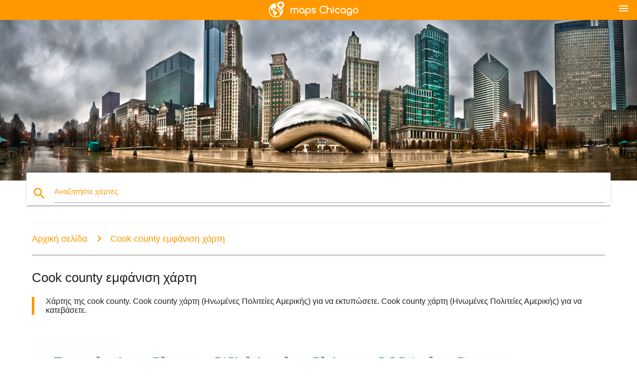

--- FILE ---
content_type: text/html; charset=UTF-8
request_url: http://el.maps-chicago.com/cook-county-%CE%B5%CE%BC%CF%86%CE%AC%CE%BD%CE%B9%CF%83%CE%B7-%CF%87%CE%AC%CF%81%CF%84%CE%B7
body_size: 9567
content:


<!DOCTYPE html>
<html lang="el">
	<head>
	
		<meta charset="utf-8">
		<meta http-equiv="x-ua-compatible" content="ie=edge">
	
		<link rel="icon" type="image/png" href="/favicon.png" />

		<title>Cook county χάρτης - Χάρτης της κομητείας κουκ (Ηνωμένες Πολιτείες της Αμερικής)</title>
		<meta name="description" content="Χάρτης της cook county. Cook county χάρτη (Ηνωμένες Πολιτείες Αμερικής) για να εκτυπώσετε. Cook county χάρτη (Ηνωμένες Πολιτείες Αμερικής) για να κατεβάσετε." />

        <meta property="og:title" content="Cook county χάρτης - Χάρτης της κομητείας κουκ (Ηνωμένες Πολιτείες της Αμερικής)" />
        <meta property="og:description" content="Χάρτης της cook county. Cook county χάρτη (Ηνωμένες Πολιτείες Αμερικής) για να εκτυπώσετε. Cook county χάρτη (Ηνωμένες Πολιτείες Αμερικής) για να κατεβάσετε." />
        <meta property="og:type" content="article" />
        <meta property="og:url" content="http://el.maps-chicago.com/cook-county-εμφάνιση-χάρτη" />
        <meta property="og:image" content="http://el.maps-chicago.com/img/400/cook-county-εμφάνιση-χάρτη.jpg" />

        <link rel="canonical" href="http://el.maps-chicago.com/cook-county-εμφάνιση-χάρτη" />

                <link rel="alternate" hreflang="ar" href="http://ar.maps-chicago.com/مقاطعة-كوك-خريطة" />
                <link rel="alternate" hreflang="de" href="http://de.maps-chicago.com/cook-county-anzeigen" />
                <link rel="alternate" hreflang="fr" href="http://fr.maps-chicago.com/carte-du-comté-de-cook" />
                <link rel="alternate" hreflang="es" href="http://es.maps-chicago.com/mapa-del-condado-de-cook" />
                <link rel="alternate" hreflang="it" href="http://it.maps-chicago.com/cook-county-mappa" />
                <link rel="alternate" hreflang="ja" href="http://ja.maps-chicago.com/理郡の地図" />
                <link rel="alternate" hreflang="ko" href="http://ko.maps-chicago.com/쿡-카운티-지도" />
                <link rel="alternate" hreflang="ms" href="http://ms.maps-chicago.com/cook-county-peta" />
                <link rel="alternate" hreflang="nl" href="http://nl.maps-chicago.com/cook-county-kaart" />
                <link rel="alternate" hreflang="pl" href="http://pl.maps-chicago.com/hrabstwo-cook-mapie" />
                <link rel="alternate" hreflang="pt" href="http://pt.maps-chicago.com/o-condado-de-cook-mapa" />
                <link rel="alternate" hreflang="ru" href="http://ru.maps-chicago.com/округ-Кук-карте" />
                <link rel="alternate" hreflang="tr" href="http://tr.maps-chicago.com/cook-county-göster" />
                <link rel="alternate" hreflang="zh" href="http://zh.maps-chicago.com/库克县的地图" />
                <link rel="alternate" hreflang="af" href="http://af.maps-chicago.com/cook-county-kaart" />
                <link rel="alternate" hreflang="az" href="http://az.maps-chicago.com/rayon-cook-xəritə" />
                <link rel="alternate" hreflang="be" href="http://be.maps-chicago.com/акруга-Кук-карце" />
                <link rel="alternate" hreflang="bg" href="http://bg.maps-chicago.com/окръг-Кук-картата" />
                <link rel="alternate" hreflang="bn" href="http://bn.maps-chicago.com/কুক-কাউন্টি-মানচিত্র" />
                <link rel="alternate" hreflang="bs" href="http://bs.maps-chicago.com/cook-okruga-mapu" />
                <link rel="alternate" hreflang="ca" href="http://ca.maps-chicago.com/cook-county-mapa" />
                <link rel="alternate" hreflang="cs" href="http://cs.maps-chicago.com/cook-county-mapě" />
                <link rel="alternate" hreflang="da" href="http://da.maps-chicago.com/cook-county-kort" />
                <link rel="alternate" hreflang="et" href="http://et.maps-chicago.com/kokk-maakonna-kaart" />
                <link rel="alternate" hreflang="eu" href="http://eu.maps-chicago.com/cook-county-mapa" />
                <link rel="alternate" hreflang="fa" href="http://fa.maps-chicago.com/طبخ-نقشه-شهرستان" />
                <link rel="alternate" hreflang="fi" href="http://fi.maps-chicago.com/cook-countyn-kartta" />
                <link rel="alternate" hreflang="gl" href="http://gl.maps-chicago.com/cook-county-mapa" />
                <link rel="alternate" hreflang="gu" href="http://gu.maps-chicago.com/કુક-કાઉન્ટી-નકશો" />
                <link rel="alternate" hreflang="he" href="http://he.maps-chicago.com/מחוז-קוק-מפה" />
                <link rel="alternate" hreflang="hi" href="http://hi.maps-chicago.com/कुक-काउंटी-नक्शा" />
                <link rel="alternate" hreflang="hr" href="http://hr.maps-chicago.com/okruga-cook-karti" />
                <link rel="alternate" hreflang="ht" href="http://ht.maps-chicago.com/cook-konte-kat" />
                <link rel="alternate" hreflang="hu" href="http://hu.maps-chicago.com/szakács-megye-térkép" />
                <link rel="alternate" hreflang="hy" href="http://hy.maps-chicago.com/շրջանը-Կուկը-քարտեզի-վրա" />
                <link rel="alternate" hreflang="id" href="http://id.maps-chicago.com/cook-county-peta" />
                <link rel="alternate" hreflang="is" href="http://is.maps-chicago.com/cook-sýslu-kort" />
                <link rel="alternate" hreflang="ka" href="http://ka.maps-chicago.com/cook-county-რუკა" />
                <link rel="alternate" hreflang="kn" href="http://kn.maps-chicago.com/ಕುಕ್-ಕೌಂಟಿ-ಮ್ಯಾಪ್" />
                <link rel="alternate" hreflang="lt" href="http://lt.maps-chicago.com/cook-county-žemėlapyje" />
                <link rel="alternate" hreflang="lv" href="http://lv.maps-chicago.com/pavārs-novadu-karte" />
                <link rel="alternate" hreflang="mk" href="http://mk.maps-chicago.com/кук-каунти-мапа" />
                <link rel="alternate" hreflang="mn" href="http://mn.maps-chicago.com/тогооч-county-газрын-зураг" />
                <link rel="alternate" hreflang="no" href="http://no.maps-chicago.com/cook-county-kart" />
                <link rel="alternate" hreflang="pa" href="http://pa.maps-chicago.com/ਕੁੱਕ-ਕਾ-ਨਕਸ਼ਾ" />
                <link rel="alternate" hreflang="ro" href="http://ro.maps-chicago.com/cook-county-arată-hartă" />
                <link rel="alternate" hreflang="sk" href="http://sk.maps-chicago.com/cook-county-mapu" />
                <link rel="alternate" hreflang="sl" href="http://sl.maps-chicago.com/cook-county-zemljevid" />
                <link rel="alternate" hreflang="sq" href="http://sq.maps-chicago.com/cook-county-hartë" />
                <link rel="alternate" hreflang="sr" href="http://sr.maps-chicago.com/округ-Кук-мапи" />
                <link rel="alternate" hreflang="sv" href="http://sv.maps-chicago.com/cook-county-karta" />
                <link rel="alternate" hreflang="sw" href="http://sw.maps-chicago.com/cook-county-ramani" />
                <link rel="alternate" hreflang="ta" href="http://ta.maps-chicago.com/குக்-கவுண்டி-வரைபடம்" />
                <link rel="alternate" hreflang="tl" href="http://tl.maps-chicago.com/cook-county-mapa" />
                <link rel="alternate" hreflang="uk" href="http://uk.maps-chicago.com/округ-Кук-карті" />
                <link rel="alternate" hreflang="ur" href="http://ur.maps-chicago.com/کک-کاؤنٹی-کا-نقشہ" />
                <link rel="alternate" hreflang="vi" href="http://vi.maps-chicago.com/cook-county-bản-đồ" />
                <link rel="alternate" hreflang="en" href="http://maps-chicago.com/cook-county-map" />
        
		<!--Import Google Icon Font-->
<!--		<link href="http://fonts.googleapis.com/icon?family=Material+Icons" rel="stylesheet">-->

<!--        <link rel="stylesheet" href="--><!--css/mdb.css">-->
		<!-- Compiled and minified CSS -->
<!--		<link rel="stylesheet" href="https://cdnjs.cloudflare.com/ajax/libs/materialize/0.98.0/css/materialize.min.css">-->

<!--        <link href="--><!--css/select2.min.css" rel="stylesheet" type="text/css" />-->
        <link href="https://mediacitymapv3.newebcreations.com/css/combine.css" rel="stylesheet" type="text/css" />

        <!--Let browser know website is optimized for mobile-->
		<meta name="viewport" content="width=device-width, initial-scale=1.0"/>
		
				<style type="text/css">
		
			body {
				display: flex;
				min-height: 100vh;
				flex-direction: column;
			}

			main {
				flex: 1 0 auto;
				position: relative;
				top: -30px;
			}
			
			#searchBlock .input-field  {

			}
			
			header {
				font-size: 0;
				position: relative,
			}
			
			header a {
				display: inline-block;
			}

			#subHeader {
				padding: 5px;
			}
			
			h1 {
				font-size: 26px;
			}
			
			.container {
				width: 90%;
			}
			
			.row.marginBottomLess {
				margin-bottom: 0;
			}
			
			h2 {
				font-size: 22px;
			}
			
			blockquote {
				font-size: 16px;
				line-height: 18px;
				border-color: #ff9800;
			}
		
			.card .card-content {
				padding: 10px;
			}
			.card .card-content .card-title {
				font-size: 18px;
				line-height: 18px;
				margin-top: 6px;
				margin-bottom: 6px;
			}
            @media screen and (max-width: 600px) {
                .card .card-content .card-title {
                    font-size: 14px;
                    line-height: 14px;
                    margin-top: 6px;
                    margin-bottom: 6px;
                }
            }
			.input-field .prefix {
				top: 12px;
			}
			
			.autocomplete-content li img.circle {
				border-radius: 0;
			}


#otherWebsite li a:hover {
        text-decoration: underline;
}


		</style>
		
	</head>

	<body>

				<header class="orange">
			<div class="logo center-align">
				<a href="/">
					<img src="/img/logo.png" style="width: 220px;" />
				</a>
			</div>
			<div id="menuSelectLanguage" style="position: absolute; top: 5px; right: 15px;">
				<a href="#" class="button-collapse white-text"><i class="material-icons">menu</i></a>
			</div>
			<div id="subHeader" class="orange lighten-1 hide">
				
<div class="selectLanguage">
    <div id="selectLanguageContainer">
        <div id="selectLanguage" >

            <select id="selectLanguageSelect" data-live-search="true" data-size="8" data-width="100px">
                                <option value="ar">‫العربية</option>
                                <option value="de">Deutsch</option>
                                <option value="en">English</option>
                                <option value="es">Español</option>
                                <option value="fr">Français</option>
                                <option value="it">Italiano</option>
                                <option value="ja">日本語</option>
                                <option value="ko">한국어</option>
                                <option value="ms">Bahasa Melayu</option>
                                <option value="nl">Nederlands</option>
                                <option value="pl">Polski</option>
                                <option value="pt">Português</option>
                                <option value="ru">Русский</option>
                                <option value="tr">Türkçe</option>
                                <option value="zh">中文</option>
                                <option value="af">Afrikaans</option>
                                <option value="az">Azərbaycanca</option>
                                <option value="be">Беларуская</option>
                                <option value="bg">Български</option>
                                <option value="bn">বাংলা</option>
                                <option value="bs">Bosanski</option>
                                <option value="ca">Català</option>
                                <option value="cs">Čeština</option>
                                <option value="da">Dansk</option>
                                <option value="el"selected="selected">Ελληνικά</option>
                                <option value="et">Eesti</option>
                                <option value="eu">Euskara</option>
                                <option value="fa">پارسی</option>
                                <option value="fi">Suomi</option>
                                <option value="gl">Galego</option>
                                <option value="gu">ગુજરાતી</option>
                                <option value="he">עברית</option>
                                <option value="hi">पैरिस</option>
                                <option value="hr">Hrvatski</option>
                                <option value="ht">Kreyol ayisyen</option>
                                <option value="hu">Magyar</option>
                                <option value="hy">Հայերեն</option>
                                <option value="id">Bahasa Indonesia</option>
                                <option value="is">íslenska</option>
                                <option value="ka">ქართული</option>
                                <option value="kn">ಕನ್ನಡ</option>
                                <option value="lt">Lietuvių</option>
                                <option value="lv">Latviešu</option>
                                <option value="mk">Македонски</option>
                                <option value="mn">Монгол</option>
                                <option value="no">Norsk</option>
                                <option value="pa">ਪੰਜਾਬੀ</option>
                                <option value="ro">Română</option>
                                <option value="sk">Slovenčina</option>
                                <option value="sl">Slovenščina</option>
                                <option value="sq">Shqip</option>
                                <option value="sr">Српски</option>
                                <option value="sv">Svenska</option>
                                <option value="sw">Kiswahili</option>
                                <option value="ta">தமிழ்</option>
                                <option value="th">ภาษาไทย</option>
                                <option value="tl">Tagalog</option>
                                <option value="uk">Українська</option>
                                <option value="ur">اردو</option>
                                <option value="vi">Tiếng Việt</option>
                            </select>

        </div>
    </div>
    <style type="text/css">

        #selectLanguageContainer label {
            margin-left: 15px;
            color: white;
            font-weight: normal;
        }

        .selectLanguage {
			/* position: absolute;
			right: 10px;
			top: 5px;
			width: 100px; */
			font-size: 14px;
        }

        #selectLanguage {
            text-align: center;
        }

        #selectLanguage button {
/*            background: transparent;*/
        }

        .valign {
            display: inline-block;
            vertical-align: middle;
        }
        .vrule {
            width: 1%;
            height: 100%;
            display: inline-block;
            vertical-align: middle;
        }

        .nextIconNav {
            margin-left: 10px;
            line-height: 16px;
            width: 160px;
        }

        .side-nav a {
            line-height: auto;
            vertical-align: middle;
        }

        .side-nav .collapsible-body a {
            height: 42px;
            line-height: 42px;
            line-height: normal;
            vertical-align: middle;
            font-size: 0.9rem;
        }

/*
        #selectLanguage input {
            padding-top: 5px;
            padding-bottom: 5px;
            height: 25px;
            margin: 0 auto;
        }
*/

    </style>

</div>
			</div>
		</header>
		<div>
		<img src="/img/ban.jpg" class="responsive-img" />
		</div>		
		<main>
			<div id="searchBlock" class="container orange-text">
				<div class="row">
					<div class="col s12">
					  <div class="row card orange-text">
						<div class="input-field col s12">
						  <i class="material-icons prefix orange-text">search</i>
						  <input type="text" id="autocomplete-input" class="autocomplete light-blue-text">
						  <label for="autocomplete-input" class="orange-text">Αναζητήστε χάρτες</label>
						</div>
					  </div>
					</div>
				</div>
			</div>

                        
			
			<nav class="container">
				<div class="row nav-wrapper white orange-text">
					<div class="col s12">
						<a href="/" class="breadcrumb orange-text" title="Αρχική σελίδα χάρτες Σικάγο">Αρχική σελίδα</a>
						<a href="/cook-county-εμφάνιση-χάρτη" class="breadcrumb orange-text" title="Cook county εμφάνιση χάρτη">Cook county εμφάνιση χάρτη</a>
					</div>
				</div>
			</nav>
			
			<div class="container">
				<div class="row">
					<div class="col s12">
						<h1>Cook county εμφάνιση χάρτη</h1>
						<blockquote class="orange-border">
							Χάρτης της cook county. Cook county χάρτη (Ηνωμένες Πολιτείες Αμερικής) για να εκτυπώσετε. Cook county χάρτη (Ηνωμένες Πολιτείες Αμερικής) για να κατεβάσετε.													</blockquote>
					</div>

					<div class="col s12">
						<!-- Go to www.addthis.com/dashboard to customize your tools -->
						<div class="addthis_inline_share_toolbox_gn1u"></div>
					</div>
				</div>
				
				<div class="row">
					<div class="col s12" id="map">
                        <div class="mdb-lightbox">
                            <figure>
                            <a href="/img/0/cook-county-εμφάνιση-χάρτη.jpg" data-size="850x1100" title="χάρτης της κομητείας κουκ">
						        <img class="responsive-img" src="/img/1200/cook-county-εμφάνιση-χάρτη.jpg" alt="χάρτης της κομητείας κουκ" />
                            </a>
                            </figure>
                        </div>
					</div>

                        

					<div class="col s12 center">
						<h2 class="center">Χάρτης της κομητείας κουκ</h2>
						<a id="printButton" href="#" rel="nofollow" class="btn orange" title="Cook county χάρτη για να εκτυπώσετε"><i class="material-icons left">print</i><span>Εκτύπωση</span></a>
						<a href="/download.php?id=38&name=cook-county-εμφάνιση-χάρτη.jpg" target="_blank" rel="nofollow"  class="btn orange" title="Cook county χάρτη για να κατεβάσετε"><i class="material-icons  left">system_update_alt</i><span>Κατεβάστε το</span></a>
					</div>
				</div>
				
				<div class="row">
					&nbsp;
				</div>
				
								
			</div>
		</main>

        <div id="mdb-lightbox-ui"></div>

		


		<footer class="page-footer orange">
			<div class="container">
				
				<!--Social buttons-->
				<div class="row social-section">
					<!-- Go to www.addthis.com/dashboard to customize your tools -->
					<div class="addthis_inline_share_toolbox_nrhe center"></div>
				</div>
				
			</div>
			<div class="footer-copyright">
				<div class="container center">
					© 2026 Copyright: <a class="white-text text-lighten-3 center" target="_blank" href="/cdn-cgi/l/email-protection#8fe1eaf8eaedecfdeaeefbe6e0e1fccfe8e2eee6e3a1ece0e2">Newebcreations</a>
				</div>
			</div>
		</footer>


		<!-- SCRIPTS -->
<script data-cfasync="false" src="/cdn-cgi/scripts/5c5dd728/cloudflare-static/email-decode.min.js"></script><script type="text/javascript" src="https://mediacitymapv3.newebcreations.com/js/combine.js"></script>

<!--Import jQuery before materialize.js-->
<!--<script type="text/javascript" src="https://code.jquery.com/jquery-2.1.1.min.js"></script>-->
<!-- Compiled and minified JavaScript -->
<!--<script src="https://cdnjs.cloudflare.com/ajax/libs/materialize/0.98.0/js/materialize.min.js"></script>-->

<!--<script type="text/javascript" src="--><!--js/select2/select2.min.js"></script>-->

<!--<script type="text/javascript" src="--><!--js/lightbox.js"></script>-->

<!--<script type="text/javascript" src="--><!--js/jquery.print.js"></script>-->

<!--<script type="text/javascript" src="--><!--js/jquery.printElement.js"></script>-->


<script type="text/javascript">

    $(document).ready(function() {
	
	$('input.autocomplete').autocomplete({
		data: {
						"Σικάγο εμφάνιση χάρτη": "/img/400/Σικάγο-εμφάνιση-χάρτη.jpg",
						"Σικάγο γειτονιά χάρτης": "/img/400/Σικάγο-γειτονιά-χάρτης.jpg",
						"cta χάρτης": "/img/400/cta-χάρτης.jpg",
						"χάρτης του Σικάγο": "/img/400/χάρτης-του-Σικάγο.jpg",
						"O Hare χάρτης": "/img/400/o-hare-χάρτης.jpg",
						"βοτανικός κήπος χάρτης": "/img/400/βοτανικός-κήπος-χάρτης.jpg",
						"Σικάγο αεροδρόμιο χάρτης": "/img/400/Σικάγο-αεροδρόμιο-χάρτης.jpg",
						"Σικάγο χάρτης περιοχής": "/img/400/Σικάγο-χάρτης-περιοχής.jpg",
						"Σικάγο αξιοθέατα χάρτης": "/img/400/Σικάγο-αξιοθέατα-χάρτης.jpg",
						"Σικάγο μπλε γραμμή χάρτης": "/img/400/Σικάγο-μπλε-γραμμή-χάρτης.jpg",
						"Σικάγο πόλη εμφάνιση χάρτη": "/img/400/Σικάγο-πόλη-εμφάνιση-χάρτη.jpg",
						"Σικάγο εγκλήματος χάρτης": "/img/400/Σικάγο-εγκλήματος-χάρτης.jpg",
						"Σικάγο cta χάρτης": "/img/400/Σικάγο-cta-χάρτης.jpg",
						"Σικάγο στο κέντρο της πόλης χάρτη": "/img/400/Σικάγο-στο-κέντρο-της-πόλης-χάρτη.jpg",
						"Σικάγο συμμορία χάρτης": "/img/400/Σικάγο-συμμορία-χάρτης.jpg",
						"Σικάγο εμφάνιση χάρτη": "/img/400/Σικάγο-εμφάνιση-χάρτη.jpg",
						"Σικάγο, ηπα χάρτη": "/img/400/Σικάγο,-ηπα-χάρτη.jpg",
						"Μαραθώνιο του σικάγο εμφάνιση χάρτη": "/img/400/Μαραθώνιο-του-σικάγο-εμφάνιση-χάρτη.jpg",
						"Σικάγο metra χάρτης": "/img/400/Σικάγο-metra-χάρτης.jpg",
						"Σικάγο χάρτη του μετρό": "/img/400/Σικάγο-χάρτη-του-μετρό.jpg",
						"Σικάγο Midway airport χάρτης": "/img/400/Σικάγο-midway-airport-χάρτης.jpg",
						"Σικάγο O Λαγός αεροδρόμιο χάρτης": "/img/400/Σικάγο-o-Λαγός-αεροδρόμιο-χάρτης.jpg",
						"Σικάγο O Λαγός χάρτης": "/img/400/Σικάγο-o-Λαγός-χάρτης.jpg",
						"Σικάγο O Λαγός τελικός χάρτης": "/img/400/Σικάγο-o-Λαγός-τελικός-χάρτης.jpg",
						"Σικάγο στο χάρτη": "/img/400/Σικάγο-στο-χάρτη.jpg",
						"Την αστυνομία του σικάγο περιοχή χάρτης": "/img/400/Την-αστυνομία-του-σικάγο-περιοχή-χάρτης.jpg",
						"Σικάγο πυροβολισμούς χάρτης": "/img/400/Σικάγο-πυροβολισμούς-χάρτης.jpg",
						"Σικάγο δρόμο χάρτη": "/img/400/Σικάγο-δρόμο-χάρτη.jpg",
						"Σικάγο προάστια χάρτης": "/img/400/Σικάγο-προάστια-χάρτης.jpg",
						"Σικάγο χάρτη του μετρό": "/img/400/Σικάγο-χάρτη-του-μετρό.jpg",
						"Σικάγο χάρτη της κυκλοφορίας": "/img/400/Σικάγο-χάρτη-της-κυκλοφορίας.jpg",
						"Σικάγο τρένο χάρτης": "/img/400/Σικάγο-τρένο-χάρτης.jpg",
						"Σικάγο transit χάρτης": "/img/400/Σικάγο-transit-χάρτης.jpg",
						"Σικάγο πτέρυγα χάρτης": "/img/400/Σικάγο-πτέρυγα-χάρτης.jpg",
						"Σικάγο ταχυδρομικό κώδικα χάρτης": "/img/400/Σικάγο-ταχυδρομικό-κώδικα-χάρτης.jpg",
						"Σικάγο ζώνη χάρτη": "/img/400/Σικάγο-ζώνη-χάρτη.jpg",
						"πόλη του Σικάγο ζώνη χάρτη": "/img/400/πόλη-του-Σικάγο-ζώνη-χάρτη.jpg",
						"cook county εμφάνιση χάρτη": "/img/400/cook-county-εμφάνιση-χάρτη.jpg",
						"χάρτης εγκληματικότητας Σικάγο": "/img/400/χάρτης-εγκληματικότητας-Σικάγο.jpg",
						"cta blue line χάρτης": "/img/400/cta-blue-line-χάρτης.jpg",
						"cta τρένο χάρτης": "/img/400/cta-τρένο-χάρτης.jpg",
						"στο κέντρο του Σικάγο εμφάνιση χάρτη": "/img/400/στο-κέντρο-του-Σικάγο-εμφάνιση-χάρτη.jpg",
						"interstate 90 χάρτη": "/img/400/interstate-90-χάρτη.jpg",
						"χάρτης του Σικάγο": "/img/400/χάρτης-του-Σικάγο.jpg",
						"χάρτης της γειτονιές του Σικάγο": "/img/400/χάρτης-της-γειτονιές-του-Σικάγο.jpg",
						"χάρτης του Σικάγο προάστια": "/img/400/χάρτης-του-Σικάγο-προάστια.jpg",
						"χάρτης του κέντρου του Σικάγο": "/img/400/χάρτης-του-κέντρου-του-Σικάγο.jpg",
						"χάρτης της O Λαγός αεροδρόμιο": "/img/400/χάρτης-της-o-Λαγός-αεροδρόμιο.jpg",
						"metra χάρτης": "/img/400/metra-χάρτης.jpg",
						"metra τρένο χάρτης": "/img/400/metra-τρένο-χάρτης.jpg",
						"Midway airport χάρτης": "/img/400/midway-airport-χάρτης.jpg",
						"O Λαγός αεροδρόμιο χάρτης": "/img/400/o-Λαγός-αεροδρόμιο-χάρτης.jpg",
						"O Hare τελικός χάρτης": "/img/400/o-hare-τελικός-χάρτης.jpg",
						"ord αεροδρόμιο χάρτης": "/img/400/ord-αεροδρόμιο-χάρτης.jpg",
						"ord χάρτης": "/img/400/ord-χάρτης.jpg",
						"ord τελικός χάρτης": "/img/400/ord-τελικός-χάρτης.jpg",
						"UIC χάρτη της πανεπιστημιούπολης": "/img/400/uic-χάρτη-της-πανεπιστημιούπολης.jpg",
						"UIC χάρτης": "/img/400/uic-χάρτης.jpg",
						"United Center καθιστικό χάρτης": "/img/400/united-center-καθιστικό-χάρτης.jpg",
						"wrigley field χάρτης": "/img/400/wrigley-field-χάρτης.jpg",
						"wrigley field καθιστικό χάρτης": "/img/400/wrigley-field-καθιστικό-χάρτης.jpg",
						"ταχυδρομικός κώδικας χάρτη του Σικάγο": "/img/400/ταχυδρομικός-κώδικας-χάρτη-του-Σικάγο.jpg",
						"άσχημα μέρη του Σικάγο εμφάνιση χάρτη": "/img/400/άσχημα-μέρη-του-Σικάγο-εμφάνιση-χάρτη.jpg",
						"μεγάλο λεωφορείο, Σικάγο εμφάνιση χάρτη": "/img/400/μεγάλο-λεωφορείο,-Σικάγο-εμφάνιση-χάρτη.jpg",
						"μπλε γραμμή, Σικάγο εμφάνιση χάρτη": "/img/400/μπλε-γραμμή,-Σικάγο-εμφάνιση-χάρτη.jpg",
						"μπλε γραμμή cta χάρτης": "/img/400/μπλε-γραμμή-cta-χάρτης.jpg",
						"μπλε γραμμή χάρτη του Σικάγο": "/img/400/μπλε-γραμμή-χάρτη-του-Σικάγο.jpg",
						"καφετιά γραμμή Σικάγο εμφάνιση χάρτη": "/img/400/καφετιά-γραμμή-Σικάγο-εμφάνιση-χάρτη.jpg",
						"Σικάγο παραλίες χάρτης": "/img/400/Σικάγο-παραλίες-χάρτης.jpg",
						"Σικάγο ποδήλατο χάρτης": "/img/400/Σικάγο-ποδήλατο-χάρτης.jpg",
						"Σικάγο ζυθοποιείο χάρτης": "/img/400/Σικάγο-ζυθοποιείο-χάρτης.jpg",
						"Σικάγο λεωφορείο χάρτη": "/img/400/Σικάγο-λεωφορείο-χάρτη.jpg",
						"Σικάγο δρομολόγια λεωφορείων χάρτης": "/img/400/Σικάγο-δρομολόγια-λεωφορείων-χάρτης.jpg",
						"Το σικάγο εμφάνιση χάρτη": "/img/400/Το-σικάγο-εμφάνιση-χάρτη.jpg",
						"Σικάγο εγκλήματος χάρτη από τη γειτονιά": "/img/400/Σικάγο-εγκλήματος-χάρτη-από-τη-γειτονιά.jpg",
						"Σικάγο δημογραφία χάρτης": "/img/400/Σικάγο-δημογραφία-χάρτης.jpg",
						"Σικάγο εθνικότητα χάρτης": "/img/400/Σικάγο-εθνικότητα-χάρτης.jpg",
						"Φωτιά του σικάγο εμφάνιση χάρτη": "/img/400/Φωτιά-του-σικάγο-εμφάνιση-χάρτη.jpg",
						"Σικάγο πράσινη γραμμή χάρτης": "/img/400/Σικάγο-πράσινη-γραμμή-χάρτης.jpg",
						"Σικάγο εθνική οδό χάρτης": "/img/400/Σικάγο-εθνική-οδό-χάρτης.jpg",
						"Σικάγο ανθρωποκτονία χάρτης": "/img/400/Σικάγο-ανθρωποκτονία-χάρτης.jpg",
						"Σικάγο στις ΗΠΑ χάρτη": "/img/400/Σικάγο-στις-ΗΠΑ-χάρτη.jpg",
						"Chicago magnificent mile χάρτης": "/img/400/chicago-magnificent-mile-χάρτης.jpg",
						"Σικάγο χάρτης αφίσα": "/img/400/Σικάγο-χάρτης-αφίσα.jpg",
						"Σικάγο Μίντγουεϊ χάρτης": "/img/400/Σικάγο-Μίντγουεϊ-χάρτης.jpg",
						"Σικάγο μουσεία χάρτης": "/img/400/Σικάγο-μουσεία-χάρτης.jpg",
						"Σικάγο στο χάρτη": "/img/400/Σικάγο-στο-χάρτη.jpg",
						"Σικάγο στο χάρτη των ηπα": "/img/400/Σικάγο-στο-χάρτη-των-ηπα.jpg",
						"Σικάγο στον παγκόσμιο χάρτη": "/img/400/Σικάγο-στον-παγκόσμιο-χάρτη.jpg",
						"Σικάγο πορτοκαλί γραμμή χάρτης": "/img/400/Σικάγο-πορτοκαλί-γραμμή-χάρτης.jpg",
						"Σικάγο στάθμευσης χάρτης": "/img/400/Σικάγο-στάθμευσης-χάρτης.jpg",
						"Σικάγο πάρκα χάρτης": "/img/400/Σικάγο-πάρκα-χάρτης.jpg",
						"Σικάγο pedway χάρτης": "/img/400/Σικάγο-pedway-χάρτης.jpg",
						"Σικάγο κόκκινη γραμμή του χάρτη": "/img/400/Σικάγο-κόκκινη-γραμμή-του-χάρτη.jpg",
						"Σικάγο redline χάρτης": "/img/400/Σικάγο-redline-χάρτης.jpg",
						"Chicago river χάρτης": "/img/400/chicago-river-χάρτης.jpg",
						"Σικάγο riverwalk χάρτης": "/img/400/Σικάγο-riverwalk-χάρτης.jpg",
						"Chicago school district χάρτης": "/img/400/chicago-school-district-χάρτης.jpg",
						"Σικάγο αξιοθέατα χάρτης": "/img/400/Σικάγο-αξιοθέατα-χάρτης.jpg",
						"Το νότιο σικάγο εμφάνιση χάρτη": "/img/400/Το-νότιο-σικάγο-εμφάνιση-χάρτη.jpg",
						"Σικάγο διόδια χάρτης": "/img/400/Σικάγο-διόδια-χάρτης.jpg",
						"Σικάγο τουριστικό χάρτη": "/img/400/Σικάγο-τουριστικό-χάρτη.jpg",
						"Σικάγο σιδηροδρομικό σταθμό χάρτης": "/img/400/Σικάγο-σιδηροδρομικό-σταθμό-χάρτης.jpg",
						"Σικάγο συγκοινωνιακό χάρτη": "/img/400/Σικάγο-συγκοινωνιακό-χάρτη.jpg",
						"Σικάγο καροτσάκι χάρτης": "/img/400/Σικάγο-καροτσάκι-χάρτης.jpg",
						"Σικάγο εμφάνιση χάρτη": "/img/400/Σικάγο-εμφάνιση-χάρτη.jpg",
						"cta λεωφορείο χάρτη": "/img/400/cta-λεωφορείο-χάρτη.jpg",
						"cta κόκκινη γραμμή του χάρτη": "/img/400/cta-κόκκινη-γραμμή-του-χάρτη.jpg",
						"grant park, Σικάγο εμφάνιση χάρτη": "/img/400/grant-park,-Σικάγο-εμφάνιση-χάρτη.jpg",
						"hop on hop off Σικάγο εμφάνιση χάρτη": "/img/400/hop-on-hop-off-Σικάγο-εμφάνιση-χάρτη.jpg",
						"Jackson park, Σικάγο εμφάνιση χάρτη": "/img/400/jackson-park,-Σικάγο-εμφάνιση-χάρτη.jpg",
						"Loyola university του Σικάγο εμφάνιση χάρτη": "/img/400/loyola-university-του-Σικάγο-εμφάνιση-χάρτη.jpg",
						"χάρτης Σικάγο, il": "/img/400/χάρτης-Σικάγο,-il.jpg",
						"χάρτης αεροδρόμιο του Σικάγο": "/img/400/χάρτης-αεροδρόμιο-του-Σικάγο.jpg",
						"εμφάνιση χάρτη του Σικάγο": "/img/400/εμφάνιση-χάρτη-του-Σικάγο.jpg",
						"το μετρό του Σικάγο εμφάνιση χάρτη": "/img/400/το-μετρό-του-Σικάγο-εμφάνιση-χάρτη.jpg",
						"χάρτης του μετρό του Σικάγο": "/img/400/χάρτης-του-μετρό-του-Σικάγο.jpg",
						"βορειοδυτική χάρτη της πανεπιστημιούπολης": "/img/400/βορειοδυτική-χάρτη-της-πανεπιστημιούπολης.jpg",
						"O Hare πύλη χάρτης": "/img/400/o-hare-πύλη-χάρτης.jpg",
						"O Hare στάθμευσης χάρτης": "/img/400/o-hare-στάθμευσης-χάρτης.jpg",
						"O Hare terminal 1 χάρτης": "/img/400/o-hare-terminal-1-χάρτης.jpg",
						"O Hare terminal 2 χάρτης": "/img/400/o-hare-terminal-2-χάρτης.jpg",
						"O Hare terminal 3 χάρτης": "/img/400/o-hare-terminal-3-χάρτης.jpg",
						"O Hare terminal 5 χάρτης": "/img/400/o-hare-terminal-5-χάρτης.jpg",
						"σε ogilvie transportation center χάρτης": "/img/400/σε-ogilvie-transportation-center-χάρτης.jpg",
						"παλιά Σικάγο εμφάνιση χάρτη": "/img/400/παλιά-Σικάγο-εμφάνιση-χάρτη.jpg",
						"ord terminal 1 χάρτης": "/img/400/ord-terminal-1-χάρτης.jpg",
						"ord terminal 3 χάρτης": "/img/400/ord-terminal-3-χάρτης.jpg",
						"ord terminal 5 χάρτης": "/img/400/ord-terminal-5-χάρτης.jpg",
						"κόκκινη γραμμή Σικάγο εμφάνιση χάρτη": "/img/400/κόκκινη-γραμμή-Σικάγο-εμφάνιση-χάρτη.jpg",
						"κόκκινη γραμμή του χάρτη του Σικάγο": "/img/400/κόκκινη-γραμμή-του-χάρτη-του-Σικάγο.jpg",
						"το μετρό του Σικάγο εμφάνιση χάρτη": "/img/400/το-μετρό-του-Σικάγο-εμφάνιση-χάρτη.jpg",
						"χάρτης του μετρό του Σικάγο": "/img/400/χάρτης-του-μετρό-του-Σικάγο.jpg",
						"σιδηροδρομικός χάρτης Σικάγο": "/img/400/σιδηροδρομικός-χάρτης-Σικάγο.jpg",
						"UIC east campus χάρτης": "/img/400/uic-east-campus-χάρτης.jpg",
						"UIC west campus χάρτης": "/img/400/uic-west-campus-χάρτης.jpg",
						"United Center χάρτης": "/img/400/united-center-χάρτης.jpg",
						"United Center suite χάρτης": "/img/400/united-center-suite-χάρτης.jpg",
						"πανεπιστήμιο του Σικάγο εμφάνιση χάρτη": "/img/400/πανεπιστήμιο-του-Σικάγο-εμφάνιση-χάρτη.jpg",
						"vintage Σικάγο εμφάνιση χάρτη": "/img/400/vintage-Σικάγο-εμφάνιση-χάρτη.jpg",
						"Σικάγο RTA χάρτης": "/img/400/Σικάγο-rta-χάρτης.jpg",
					},
		limit: 20, // The max amount of results that can be shown at once. Default: Infinity.
	});
	
	$('input.autocomplete').on("change", function() {
		var data = {
						"Σικάγο εμφάνιση χάρτη": "/Σικάγο-εμφάνιση-χάρτη",
						"Σικάγο γειτονιά χάρτης": "/Σικάγο-γειτονιά-χάρτης",
						"cta χάρτης": "/cta-χάρτης",
						"χάρτης του Σικάγο": "/χάρτης-του-Σικάγο",
						"O Hare χάρτης": "/o-hare-χάρτης",
						"βοτανικός κήπος χάρτης": "/βοτανικός-κήπος-χάρτης",
						"Σικάγο αεροδρόμιο χάρτης": "/Σικάγο-αεροδρόμιο-χάρτης",
						"Σικάγο χάρτης περιοχής": "/Σικάγο-χάρτης-περιοχής",
						"Σικάγο αξιοθέατα χάρτης": "/Σικάγο-αξιοθέατα-χάρτης",
						"Σικάγο μπλε γραμμή χάρτης": "/Σικάγο-μπλε-γραμμή-χάρτης",
						"Σικάγο πόλη εμφάνιση χάρτη": "/Σικάγο-πόλη-εμφάνιση-χάρτη",
						"Σικάγο εγκλήματος χάρτης": "/Σικάγο-εγκλήματος-χάρτης",
						"Σικάγο cta χάρτης": "/Σικάγο-cta-χάρτης",
						"Σικάγο στο κέντρο της πόλης χάρτη": "/Σικάγο-στο-κέντρο-της-πόλης-χάρτη",
						"Σικάγο συμμορία χάρτης": "/Σικάγο-συμμορία-χάρτης",
						"Σικάγο εμφάνιση χάρτη": "/Σικάγο-εμφάνιση-χάρτη",
						"Σικάγο, ηπα χάρτη": "/Σικάγο,-ηπα-χάρτη",
						"Μαραθώνιο του σικάγο εμφάνιση χάρτη": "/Μαραθώνιο-του-σικάγο-εμφάνιση-χάρτη",
						"Σικάγο metra χάρτης": "/Σικάγο-metra-χάρτης",
						"Σικάγο χάρτη του μετρό": "/Σικάγο-χάρτη-του-μετρό",
						"Σικάγο Midway airport χάρτης": "/Σικάγο-midway-airport-χάρτης",
						"Σικάγο O Λαγός αεροδρόμιο χάρτης": "/Σικάγο-o-Λαγός-αεροδρόμιο-χάρτης",
						"Σικάγο O Λαγός χάρτης": "/Σικάγο-o-Λαγός-χάρτης",
						"Σικάγο O Λαγός τελικός χάρτης": "/Σικάγο-o-Λαγός-τελικός-χάρτης",
						"Σικάγο στο χάρτη": "/Σικάγο-στο-χάρτη",
						"Την αστυνομία του σικάγο περιοχή χάρτης": "/Την-αστυνομία-του-σικάγο-περιοχή-χάρτης",
						"Σικάγο πυροβολισμούς χάρτης": "/Σικάγο-πυροβολισμούς-χάρτης",
						"Σικάγο δρόμο χάρτη": "/Σικάγο-δρόμο-χάρτη",
						"Σικάγο προάστια χάρτης": "/Σικάγο-προάστια-χάρτης",
						"Σικάγο χάρτη του μετρό": "/Σικάγο-χάρτη-του-μετρό",
						"Σικάγο χάρτη της κυκλοφορίας": "/Σικάγο-χάρτη-της-κυκλοφορίας",
						"Σικάγο τρένο χάρτης": "/Σικάγο-τρένο-χάρτης",
						"Σικάγο transit χάρτης": "/Σικάγο-transit-χάρτης",
						"Σικάγο πτέρυγα χάρτης": "/Σικάγο-πτέρυγα-χάρτης",
						"Σικάγο ταχυδρομικό κώδικα χάρτης": "/Σικάγο-ταχυδρομικό-κώδικα-χάρτης",
						"Σικάγο ζώνη χάρτη": "/Σικάγο-ζώνη-χάρτη",
						"πόλη του Σικάγο ζώνη χάρτη": "/πόλη-του-Σικάγο-ζώνη-χάρτη",
						"cook county εμφάνιση χάρτη": "/cook-county-εμφάνιση-χάρτη",
						"χάρτης εγκληματικότητας Σικάγο": "/χάρτης-εγκληματικότητας-Σικάγο",
						"cta blue line χάρτης": "/cta-blue-line-χάρτης",
						"cta τρένο χάρτης": "/cta-τρένο-χάρτης",
						"στο κέντρο του Σικάγο εμφάνιση χάρτη": "/στο-κέντρο-του-Σικάγο-εμφάνιση-χάρτη",
						"interstate 90 χάρτη": "/interstate-90-χάρτη",
						"χάρτης του Σικάγο": "/χάρτης-του-Σικάγο",
						"χάρτης της γειτονιές του Σικάγο": "/χάρτης-της-γειτονιές-του-Σικάγο",
						"χάρτης του Σικάγο προάστια": "/χάρτης-του-Σικάγο-προάστια",
						"χάρτης του κέντρου του Σικάγο": "/χάρτης-του-κέντρου-του-Σικάγο",
						"χάρτης της O Λαγός αεροδρόμιο": "/χάρτης-της-o-Λαγός-αεροδρόμιο",
						"metra χάρτης": "/metra-χάρτης",
						"metra τρένο χάρτης": "/metra-τρένο-χάρτης",
						"Midway airport χάρτης": "/midway-airport-χάρτης",
						"O Λαγός αεροδρόμιο χάρτης": "/o-Λαγός-αεροδρόμιο-χάρτης",
						"O Hare τελικός χάρτης": "/o-hare-τελικός-χάρτης",
						"ord αεροδρόμιο χάρτης": "/ord-αεροδρόμιο-χάρτης",
						"ord χάρτης": "/ord-χάρτης",
						"ord τελικός χάρτης": "/ord-τελικός-χάρτης",
						"UIC χάρτη της πανεπιστημιούπολης": "/uic-χάρτη-της-πανεπιστημιούπολης",
						"UIC χάρτης": "/uic-χάρτης",
						"United Center καθιστικό χάρτης": "/united-center-καθιστικό-χάρτης",
						"wrigley field χάρτης": "/wrigley-field-χάρτης",
						"wrigley field καθιστικό χάρτης": "/wrigley-field-καθιστικό-χάρτης",
						"ταχυδρομικός κώδικας χάρτη του Σικάγο": "/ταχυδρομικός-κώδικας-χάρτη-του-Σικάγο",
						"άσχημα μέρη του Σικάγο εμφάνιση χάρτη": "/άσχημα-μέρη-του-Σικάγο-εμφάνιση-χάρτη",
						"μεγάλο λεωφορείο, Σικάγο εμφάνιση χάρτη": "/μεγάλο-λεωφορείο,-Σικάγο-εμφάνιση-χάρτη",
						"μπλε γραμμή, Σικάγο εμφάνιση χάρτη": "/μπλε-γραμμή,-Σικάγο-εμφάνιση-χάρτη",
						"μπλε γραμμή cta χάρτης": "/μπλε-γραμμή-cta-χάρτης",
						"μπλε γραμμή χάρτη του Σικάγο": "/μπλε-γραμμή-χάρτη-του-Σικάγο",
						"καφετιά γραμμή Σικάγο εμφάνιση χάρτη": "/καφετιά-γραμμή-Σικάγο-εμφάνιση-χάρτη",
						"Σικάγο παραλίες χάρτης": "/Σικάγο-παραλίες-χάρτης",
						"Σικάγο ποδήλατο χάρτης": "/Σικάγο-ποδήλατο-χάρτης",
						"Σικάγο ζυθοποιείο χάρτης": "/Σικάγο-ζυθοποιείο-χάρτης",
						"Σικάγο λεωφορείο χάρτη": "/Σικάγο-λεωφορείο-χάρτη",
						"Σικάγο δρομολόγια λεωφορείων χάρτης": "/Σικάγο-δρομολόγια-λεωφορείων-χάρτης",
						"Το σικάγο εμφάνιση χάρτη": "/Το-σικάγο-εμφάνιση-χάρτη",
						"Σικάγο εγκλήματος χάρτη από τη γειτονιά": "/Σικάγο-εγκλήματος-χάρτη-από-τη-γειτονιά",
						"Σικάγο δημογραφία χάρτης": "/Σικάγο-δημογραφία-χάρτης",
						"Σικάγο εθνικότητα χάρτης": "/Σικάγο-εθνικότητα-χάρτης",
						"Φωτιά του σικάγο εμφάνιση χάρτη": "/Φωτιά-του-σικάγο-εμφάνιση-χάρτη",
						"Σικάγο πράσινη γραμμή χάρτης": "/Σικάγο-πράσινη-γραμμή-χάρτης",
						"Σικάγο εθνική οδό χάρτης": "/Σικάγο-εθνική-οδό-χάρτης",
						"Σικάγο ανθρωποκτονία χάρτης": "/Σικάγο-ανθρωποκτονία-χάρτης",
						"Σικάγο στις ΗΠΑ χάρτη": "/Σικάγο-στις-ΗΠΑ-χάρτη",
						"Chicago magnificent mile χάρτης": "/chicago-magnificent-mile-χάρτης",
						"Σικάγο χάρτης αφίσα": "/Σικάγο-χάρτης-αφίσα",
						"Σικάγο Μίντγουεϊ χάρτης": "/Σικάγο-Μίντγουεϊ-χάρτης",
						"Σικάγο μουσεία χάρτης": "/Σικάγο-μουσεία-χάρτης",
						"Σικάγο στο χάρτη": "/Σικάγο-στο-χάρτη",
						"Σικάγο στο χάρτη των ηπα": "/Σικάγο-στο-χάρτη-των-ηπα",
						"Σικάγο στον παγκόσμιο χάρτη": "/Σικάγο-στον-παγκόσμιο-χάρτη",
						"Σικάγο πορτοκαλί γραμμή χάρτης": "/Σικάγο-πορτοκαλί-γραμμή-χάρτης",
						"Σικάγο στάθμευσης χάρτης": "/Σικάγο-στάθμευσης-χάρτης",
						"Σικάγο πάρκα χάρτης": "/Σικάγο-πάρκα-χάρτης",
						"Σικάγο pedway χάρτης": "/Σικάγο-pedway-χάρτης",
						"Σικάγο κόκκινη γραμμή του χάρτη": "/Σικάγο-κόκκινη-γραμμή-του-χάρτη",
						"Σικάγο redline χάρτης": "/Σικάγο-redline-χάρτης",
						"Chicago river χάρτης": "/chicago-river-χάρτης",
						"Σικάγο riverwalk χάρτης": "/Σικάγο-riverwalk-χάρτης",
						"Chicago school district χάρτης": "/chicago-school-district-χάρτης",
						"Σικάγο αξιοθέατα χάρτης": "/Σικάγο-αξιοθέατα-χάρτης",
						"Το νότιο σικάγο εμφάνιση χάρτη": "/Το-νότιο-σικάγο-εμφάνιση-χάρτη",
						"Σικάγο διόδια χάρτης": "/Σικάγο-διόδια-χάρτης",
						"Σικάγο τουριστικό χάρτη": "/Σικάγο-τουριστικό-χάρτη",
						"Σικάγο σιδηροδρομικό σταθμό χάρτης": "/Σικάγο-σιδηροδρομικό-σταθμό-χάρτης",
						"Σικάγο συγκοινωνιακό χάρτη": "/Σικάγο-συγκοινωνιακό-χάρτη",
						"Σικάγο καροτσάκι χάρτης": "/Σικάγο-καροτσάκι-χάρτης",
						"Σικάγο εμφάνιση χάρτη": "/Σικάγο-εμφάνιση-χάρτη",
						"cta λεωφορείο χάρτη": "/cta-λεωφορείο-χάρτη",
						"cta κόκκινη γραμμή του χάρτη": "/cta-κόκκινη-γραμμή-του-χάρτη",
						"grant park, Σικάγο εμφάνιση χάρτη": "/grant-park,-Σικάγο-εμφάνιση-χάρτη",
						"hop on hop off Σικάγο εμφάνιση χάρτη": "/hop-on-hop-off-Σικάγο-εμφάνιση-χάρτη",
						"Jackson park, Σικάγο εμφάνιση χάρτη": "/jackson-park,-Σικάγο-εμφάνιση-χάρτη",
						"Loyola university του Σικάγο εμφάνιση χάρτη": "/loyola-university-του-Σικάγο-εμφάνιση-χάρτη",
						"χάρτης Σικάγο, il": "/χάρτης-Σικάγο,-il",
						"χάρτης αεροδρόμιο του Σικάγο": "/χάρτης-αεροδρόμιο-του-Σικάγο",
						"εμφάνιση χάρτη του Σικάγο": "/εμφάνιση-χάρτη-του-Σικάγο",
						"το μετρό του Σικάγο εμφάνιση χάρτη": "/το-μετρό-του-Σικάγο-εμφάνιση-χάρτη",
						"χάρτης του μετρό του Σικάγο": "/χάρτης-του-μετρό-του-Σικάγο",
						"βορειοδυτική χάρτη της πανεπιστημιούπολης": "/βορειοδυτική-χάρτη-της-πανεπιστημιούπολης",
						"O Hare πύλη χάρτης": "/o-hare-πύλη-χάρτης",
						"O Hare στάθμευσης χάρτης": "/o-hare-στάθμευσης-χάρτης",
						"O Hare terminal 1 χάρτης": "/o-hare-terminal-1-χάρτης",
						"O Hare terminal 2 χάρτης": "/o-hare-terminal-2-χάρτης",
						"O Hare terminal 3 χάρτης": "/o-hare-terminal-3-χάρτης",
						"O Hare terminal 5 χάρτης": "/o-hare-terminal-5-χάρτης",
						"σε ogilvie transportation center χάρτης": "/σε-ogilvie-transportation-center-χάρτης",
						"παλιά Σικάγο εμφάνιση χάρτη": "/παλιά-Σικάγο-εμφάνιση-χάρτη",
						"ord terminal 1 χάρτης": "/ord-terminal-1-χάρτης",
						"ord terminal 3 χάρτης": "/ord-terminal-3-χάρτης",
						"ord terminal 5 χάρτης": "/ord-terminal-5-χάρτης",
						"κόκκινη γραμμή Σικάγο εμφάνιση χάρτη": "/κόκκινη-γραμμή-Σικάγο-εμφάνιση-χάρτη",
						"κόκκινη γραμμή του χάρτη του Σικάγο": "/κόκκινη-γραμμή-του-χάρτη-του-Σικάγο",
						"το μετρό του Σικάγο εμφάνιση χάρτη": "/το-μετρό-του-Σικάγο-εμφάνιση-χάρτη",
						"χάρτης του μετρό του Σικάγο": "/χάρτης-του-μετρό-του-Σικάγο",
						"σιδηροδρομικός χάρτης Σικάγο": "/σιδηροδρομικός-χάρτης-Σικάγο",
						"UIC east campus χάρτης": "/uic-east-campus-χάρτης",
						"UIC west campus χάρτης": "/uic-west-campus-χάρτης",
						"United Center χάρτης": "/united-center-χάρτης",
						"United Center suite χάρτης": "/united-center-suite-χάρτης",
						"πανεπιστήμιο του Σικάγο εμφάνιση χάρτη": "/πανεπιστήμιο-του-Σικάγο-εμφάνιση-χάρτη",
						"vintage Σικάγο εμφάνιση χάρτη": "/vintage-Σικάγο-εμφάνιση-χάρτη",
						"Σικάγο RTA χάρτης": "/Σικάγο-rta-χάρτης",
					};

		var label = $(this).val();
		var url = '';
		$.each(data, function(key, value) {
			if (label == key) {
				url = value;
			}
		});
		if (url != '')
			location.href = url;
		
	});
	
	
	
	var currentLanguage = "EL";

	$('#selectLanguage select').select2({
		placeholder: 'Select your language'
	});

	$('#selectLanguage select').on("change", function() {
		var val = $(this).val();

		if (val != currentLanguage) {
			if (val == "en")
				location.href = 'http://maps-chicago.com/';
			else
				location.href = 'http://'+val+'.maps-chicago.com/';
		}
	});

    $("#menuSelectLanguage a").click(function() {

        if ($("#subHeader").hasClass("hide")) {
            $("#subHeader").removeClass("hide");
        } else {
            $("#subHeader").addClass("hide");
        }

        return false;
    });
	

    });


</script>

<!-- Go to www.addthis.com/dashboard to customize your tools -->
<script type="text/javascript" src="//s7.addthis.com/js/300/addthis_widget.js#pubid=ra-535972064203a2c9"></script>

<script>
    (function(i,s,o,g,r,a,m){i['GoogleAnalyticsObject']=r;i[r]=i[r]||function(){
        (i[r].q=i[r].q||[]).push(arguments)},i[r].l=1*new Date();a=s.createElement(o),
        m=s.getElementsByTagName(o)[0];a.async=1;a.src=g;m.parentNode.insertBefore(a,m)
    })(window,document,'script','https://www.google-analytics.com/analytics.js','ga');

    ga('create', 'UA-93790816-3', 'auto');
    ga('send', 'pageview');

</script>




        <script type="text/javascript">

            $(function () {
                $("#mdb-lightbox-ui").load("https://mediacitymapv3.newebcreations.com/mdb-addons/mdb-lightbox-ui.html");

                $("#printButton").click(function() {
                    var imgPrint = $("#map").clone();
                    imgPrint.print();
                    return false;
                });
            });

        </script>


	<script defer src="https://static.cloudflareinsights.com/beacon.min.js/vcd15cbe7772f49c399c6a5babf22c1241717689176015" integrity="sha512-ZpsOmlRQV6y907TI0dKBHq9Md29nnaEIPlkf84rnaERnq6zvWvPUqr2ft8M1aS28oN72PdrCzSjY4U6VaAw1EQ==" data-cf-beacon='{"version":"2024.11.0","token":"61b8a6359d914990bb98b0e30d39b7e6","r":1,"server_timing":{"name":{"cfCacheStatus":true,"cfEdge":true,"cfExtPri":true,"cfL4":true,"cfOrigin":true,"cfSpeedBrain":true},"location_startswith":null}}' crossorigin="anonymous"></script>
</body>
</html>
